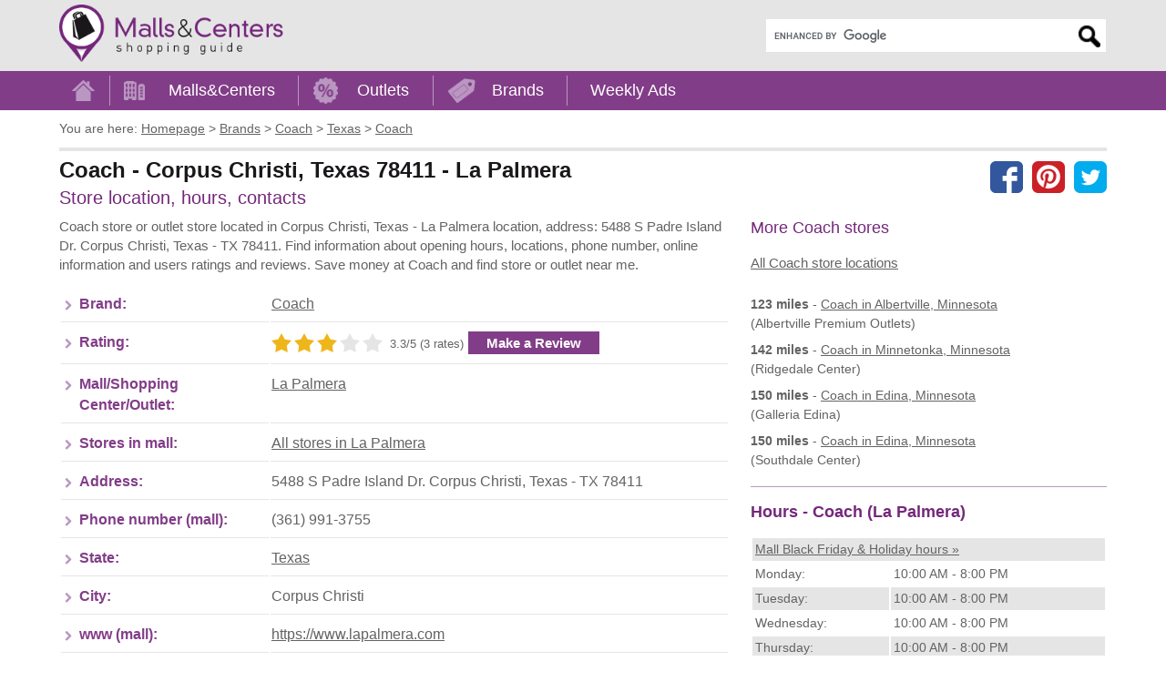

--- FILE ---
content_type: text/html; charset=utf-8
request_url: https://www.mallscenters.com/brands/stores/coach/corpus-christi--texas--la-palmera
body_size: 7558
content:
<!DOCTYPE html>
<html lang="en">
<head>
	<meta charset="utf-8">
	<meta http-equiv="X-UA-Compatible" content="IE=edge"> 
	<title>Coach located in Corpus Christi, Texas TX (La Palmera) - MallsCenters</title>
	<meta name="title" content="Coach in Corpus Christi, Texas TX 78411 (La Palmera)">
	
	<meta name="description" content="Coach store in Corpus Christi, Texas TX address: 5488 S Padre Island Dr. Corpus Christi, Texas - TX 78411. Find shopping hours, phone number, directions and get feedback through users ratings and reviews. Save money.">
	<meta name="viewport" content="width=device-width, initial-scale=1"> 
	<meta name="language" content="en_US">
	<meta name="copyright" content="MallsCenters.com"> 
	<meta name="robots" content="index,follow,max-image-preview:large">  
	<meta name="url" content="https://www.mallscenters.com/brands/stores/coach/corpus-christi--texas--la-palmera"> 
	<meta name="identifier-URL" content="https://www.mallscenters.com/brands/stores/coach/corpus-christi--texas--la-palmera"> 
	<meta name="original-source" content="https://www.mallscenters.com/brands/stores/coach/corpus-christi--texas--la-palmera"> 
	<link rel="manifest" href="https://www.mallscenters.com/manifest.json">
	<meta name="theme-color" content="#823d88">
	<link rel="canonical" href="https://www.mallscenters.com/brands/stores/coach/corpus-christi--texas--la-palmera">
	<link rel="preconnect" href="https://stats.g.doubleclick.net">
	<link rel="dns-prefetch" href="https://stats.g.doubleclick.net">
	<link rel="preconnect" href="https://cdn.ampproject.org">
	<link rel="dns-prefetch" href="https://cdn.ampproject.org">
	<link rel="preconnect" href="https://googleads.g.doubleclick.net">
	<link rel="dns-prefetch" href="https://googleads.g.doubleclick.net">
	<link rel="preconnect" href="https://pagead2.googlesyndication.com">
	<link rel="dns-prefetch" href="https://pagead2.googlesyndication.com">
	<link rel="preconnect" href="https://tpc.googlesyndication.com">
	<link rel="dns-prefetch" href="https://tpc.googlesyndication.com">
	<link rel="preconnect" href="https://www.google-analytics.com">
	<link rel="dns-prefetch" href="https://www.google-analytics.com">
	<link rel="preconnect" href="https://www.google.com">
	<link rel="dns-prefetch" href="https://www.google.com">
	<link rel="preconnect" href="https://fonts.gstatic.com">
	<link rel="dns-prefetch" href="https://fonts.gstatic.com">
	<link rel="preconnect" href="https://fonts.googleapis.com">
	<link rel="dns-prefetch" href="https://fonts.googleapis.com">
	<link rel="preconnect" href="https://www.gstatic.com">
	<link rel="dns-prefetch" href="https://www.gstatic.com">
	<link rel="preconnect" href="https://www.googletagmanager.com">
	<link rel="dns-prefetch" href="https://www.googletagmanager.com">
	<meta name="alexaVerifyID" content="QU0xKDfLNLZSKnCvBK__jlTGWaE">
	<meta name="google-site-verification" content="xYsE96dO9OF6kCxddNg1dVk9aerP2PI3An1WqK9uc-E">
	<meta name="msvalidate.01" content="4C60747135D366B0623E027CAC48116A">
	<meta name="p:domain_verify" content="588798d6a3cdffcf3a4f692979ed5d93">
	
	
	<style>
		.header_logo_img {
			height: 63px;
			width: auto;
			margin-top: 5px;
			margin-bottom: 5px;
		}
		.content_outer { box-sizing: border-box; max-width: 1170px;	margin: auto; padding-left: 10px; padding-right: 10px; }
		@media screen and (min-width: 800px) {
			.content_inner:after { content: ""; display: table;	clear: both; }
			.content_left { float: left; width: 56%; margin-right: 2%; }
			.content_right { float: right; width: 42%; padding-bottom: 2em; }
		}
		@media screen and (min-width: 992px) {
			.content_left { width: 64%; }
			.content_right { width: 34%; }
		}
		.adstyled { margin-bottom:18px; }
		.adstyled:before { content: "Advertisement"; font-size: 10px; text-decoration: none; text-align: right; float: right; color: #CCC; padding-bottom: 4px;line-height: 14px;}
		.ad-728x90 { width:300px; height:250px; }
		.ad-malls-top.ad-728x90 { height: 300px; }
		.ad-728x150 { width:300px; height:150px; }
		.ad-728x280 { width:300px; height:250px; }
		.ad-728x300 { width:300px; height:250px; }
		.ad-336x280 { width:300px; height:250px; }
		.ad-336x600 { width:300px; height:250px; }
		.ad-1150x300 { width:300px; height:250px; }
		.ad-mobil-top {	width:300px; height:100px; min-width: 300px; min-height: 100px;}
		@media(min-width: 366px) { 
			.ad-728x90 { width:336px; height:280px; }
			.ad-728x150 { width:336px; height:150px; }
			.ad-728x280 { width:336px; height:280px; }
			.ad-336x280 { width:336px; height:280px; }
			.ad-336x600 { width:336px; height:280px; }
			.ad-728x300 { width:336px; height:280px; }
			.ad-1150x300 { width:336px; height:280px; }
		}
		@media(min-width: 498px) {
			.ad-728x90 { width:336px; height:280px; }
			.ad-mobil-top { width:468px; height:100px; }
		}
		@media(min-width: 758px) { 
			.ad-728x90 { width:728px; height:90px; }
			.ad-728x150 { width:728px; height:150px; }
			.ad-mobil-top { width:728px; height:100px; }
			.ad-1150x300 { width:728px; height:280px; }
		}
		@media(min-width: 801px) {
			.ad-728x90 { width:336px; height:280px; }
			.ad-728x150 { width:336px; height:150px; }
			.ad-336x600 { width:336px; height:600px; }
		}
		@media(min-width: 1160px) {
			.ad-728x90 { width:728px; height:90px; }
			.ad-728x150 { width:728px; height:150px; }
			.ad-728x280 { width:728px; height:280px; }
			.ad-728x300 { width:728px; height:300px; }
			.ad-1150x300 { width:1150px; height:300px; }
			.ad-336x600 { width:336px; height:600px; }
		}
		@media screen and (min-width: 1062px) {
			#protag-in_article_video.pa_anchored > div > div {
				margin-bottom: 131px!important;
			}
		}
	</style>
	<link rel="stylesheet" media="screen" href="https://www.mallscenters.com/css/main.css">
	<link rel="stylesheet" media="print" href="https://www.mallscenters.com/css/print.css">
	<link rel="shortcut icon" href="https://www.mallscenters.com/favicon3.ico">
	<script>
			var hideAllAds = false;
	</script>
	
<script async src="//pagead2.googlesyndication.com/pagead/js/adsbygoogle.js"></script>
<script>
  (adsbygoogle = window.adsbygoogle || []).push({
    google_ad_client: "ca-pub-6370696186093266",
    enable_page_level_ads: true
  });
</script>	<script async data-id="101416136" src="//static.getclicky.com/js"></script>
	<!-- Global site tag (gtag.js) - Google Analytics -->
	<script async src="https://www.googletagmanager.com/gtag/js?id=UA-64817348-1"></script>
	<script>
		function myRecaptchaOnSubmitFn(token) {
			document.getElementById("frm-newsletterForm").submit();
		}

		window.dataLayer = window.dataLayer || [];
		function gtag(){ dataLayer.push(arguments); }
		gtag('js', new Date());
		gtag('config', 'UA-64817348-1');
	</script>

		<script>
			window.dataLayer = window.dataLayer || [];
			window.dataLayer.push({ "pageType":"store" });
		</script>
</head>

<body class="">

<script> document.documentElement.className+=' js' </script>
<script>
var showCookieBar = true;
var allScripts = ["jquery","jquery-ui","jquery-migrate","nette-forms","nette-ajax","cookielawinfo","bootstrap",];
var loadedScripts = [];
function jsLoaded(name) { loadedScripts.push(name); }
function jsIsLoaded(names) { if (names == "all") names = allScripts;
for (j=0; j<names.length; j+=1) { var loaded = false; var name = names[j];
for (i=0; i<loadedScripts.length; i+=1) { if (loadedScripts[i] == name) loaded = true; } if (loaded == false) { return false; } }  return true; }
function jsWaitForLoad(names,fn) { if (jsIsLoaded(names)) { fn(); } else { setTimeout(function(){ jsWaitForLoad(names,fn); }, 1000); } }

</script>
	<noscript><iframe src="https://www.googletagmanager.com/ns.html?id=GTM-5XVRM6" height="0" width="0" style="display:none;visibility:hidden"></iframe></noscript>

<div id="snippet--FlashMessages"></div>	<div id="header">
		<div class="content_outer">
			<a href="https://www.mallscenters.com/" class="header_logo_href"><img src="https://www.mallscenters.com/images/header_logo.png" class="header_logo_img" alt="MallsCenters.com logo" title="Click the logo to return to the Home Page" width="324" height="83"></a>
			<div id="mobile_menu_btn"><a role="button">Menu</a></div>
					<div id="header_search" class="search" itemscope itemtype="http://schema.org/WebSite">
						<meta itemprop="url" content="https://www.mallscenters.com"> 
						<meta itemprop="name" content="MallsCenters">
							<div itemprop="editor" itemscope itemtype="https://schema.org/Person">
								  <meta itemprop="name" content="Emily Chen">
								  <meta itemprop="jobTitle" content="editor">
								  <meta itemprop="url" content="https://mallsonline.info/#our-team">
							</div>
<form action="https://www.mallscenters.com/search-results" id="cse-search-box" itemprop="potentialAction" itemscope itemtype="http://schema.org/SearchAction">
	<div>
		<meta itemprop="target" content="https://www.mallscenters.com/search-results?cx=partner-pub-6370696186093266:6692405866&cof=FORID:10&ie=UTF-8&q={q}">
		<input type="hidden" name="cx" value="partner-pub-6370696186093266:6692405866">
		<input type="hidden" name="cof" value="FORID:10">
		<input type="hidden" name="ie" value="UTF-8">
		<label for="gsearch" class="sr-only">Enter search query</label>
		<input type="text" name="q" size="30" itemprop="query-input" id="gsearch">
		<input type="submit" name="sa" value="Search">
	</div>
</form>
<script defer src="https://cse.google.com/coop/cse/brand?form=cse-search-box&amp;lang=en"></script>
					</div>
			<span class="cl"></span>
		</div>
	</div>
	
	<div id="menu">
		<div class="content_outer">
			<ul class="menu_content" itemscope itemtype="http://schema.org/SiteNavigationElement">
 
					<li itemprop="name">
						<a id="menu_home" itemprop="url" href="/"><span>Home</span></a>
						<span class="sep"></span>
					</li>
					<li itemprop="name">
						<a id="menu_malls" itemprop="url" href="/malls/">Malls&amp;Centers</a>
						<span class="sep"></span>
					</li>					
					<li itemprop="name">
						<a id="menu_outlets" itemprop="url" href="/outlets/">Outlets</a>
						<span class="sep"></span>
					</li>
					<li itemprop="name">
						<a id="menu_brands" itemprop="url" href="/brands/">Brands</a>
						<span class="sep"></span>
					</li>
					<li itemprop="name">
						<a id="menu_weekly_ads" itemprop="url" href="/weekly-ads">Weekly Ads</a>
					</li>
			</ul>				
		</div>			 
	</div>
	
	<div id="content">
		<div class="content_outer">			
			
<ul id="page_nav" itemscope itemtype="http://schema.org/BreadcrumbList">
	<li class="you_are_here">You are here:</li>
		<li>
			<span itemprop="itemListElement" itemscope itemtype="http://schema.org/ListItem">
				<a itemprop="item" href="/">
			<span itemprop="name">Homepage</span></a>
			<meta itemprop="position" content="1">
			</span>
			 &gt;
		</li>
		<li>
			<span itemprop="itemListElement" itemscope itemtype="http://schema.org/ListItem">
				<a itemprop="item" href="/brands/">
			<span itemprop="name">Brands</span></a>
			<meta itemprop="position" content="2">
			</span>
			 &gt;
		</li>
		<li>
			<span itemprop="itemListElement" itemscope itemtype="http://schema.org/ListItem">
				<a itemprop="item" href="https://www.mallscenters.com/brands/coach">
			<span itemprop="name">Coach</span></a>
			<meta itemprop="position" content="3">
			</span>
			 &gt;
		</li>
		<li>
			<span itemprop="itemListElement" itemscope itemtype="http://schema.org/ListItem">
				<a itemprop="item" href="https://www.mallscenters.com/brands/coach/texas">
			<span itemprop="name">Texas</span></a>
			<meta itemprop="position" content="4">
			</span>
			 &gt;
		</li>
		<li>
			<span itemprop="itemListElement" itemscope itemtype="http://schema.org/ListItem">
				<a itemprop="item" href="https://www.mallscenters.com/brands/stores/coach/corpus-christi--texas--la-palmera">
			<span itemprop="name">Coach</span></a>
			<meta itemprop="position" content="5">
			</span>
			
		</li>
</ul>
<div itemscope itemtype="https://schema.org/Store">
	<div id="page_top">
		<div id="page_title">

	<div id="socials" class="hide-mobile">
		<a href="https://www.facebook.com/share.php?u=https://www.mallscenters.com/brands/stores/coach/corpus-christi--texas--la-palmera" class="facebook"></a>
		<a href="https://pinterest.com/pin/create/link/?url=https://www.mallscenters.com/brands/stores/coach/corpus-christi--texas--la-palmera" class="pinterest"></a>
		<a href="https://twitter.com/share?url=https://www.mallscenters.com/brands/stores/coach/corpus-christi--texas--la-palmera" class="twitter"></a>
	</div>
		
			<h1>Coach - Corpus Christi, Texas 78411 - La Palmera</h1>
			<span class="description"></span>
			<br>
			<span class="info">Store location, hours, contacts</span>
			<meta itemprop="name" content="Coach">
			<meta itemprop="brand" content="Coach">
			<span itemprop="aggregateRating" itemscope itemtype="http://schema.org/AggregateRating">
				<meta itemprop="itemReviewed" content="Coach">
				<meta itemprop="ratingValue" content="3.3">
				<meta itemprop="ratingCount" content="3">
			</span>
		</div>
		<span class="cl"></span>
	</div>
	<div class="content_inner_flex">
		<div class="content_left_flex">
<!-- Mallscenters_stores_top -->
<ins class="adsbygoogle adstyled ad-728x90 ad-stores-top"
     style="display:inline-block"
     data-full-width-responsive="true"
     data-ad-client="ca-pub-6370696186093266"
     data-ad-slot="8285523288"></ins>
<script>
(adsbygoogle = window.adsbygoogle || []).push({});
</script>
			<div class="text1">		
				<p>Coach store or outlet store located in&nbsp;Corpus Christi,&nbsp;Texas -&nbsp;La Palmera location, address:&nbsp;5488 S Padre Island Dr. Corpus Christi, Texas - TX 78411. Find information about opening hours, locations, phone number, online information and users ratings and reviews. Save money at&nbsp;Coach and find store or outlet near me.</p>
			</div>

			<div class="hide-desktop">

	<div class="social_buttons">
		<a href="https://www.facebook.com/share.php?u=https://www.mallscenters.com/brands/stores/coach/corpus-christi--texas--la-palmera" class="facebook"></a>
		<a href="https://pinterest.com/pin/create/link/?url=https://www.mallscenters.com/brands/stores/coach/corpus-christi--texas--la-palmera" class="pinterest"></a>
		<a href="https://twitter.com/share?url=https://www.mallscenters.com/brands/stores/coach/corpus-christi--texas--la-palmera" class="twitter"></a>
	</div>
		
			</div>

			<table class="table_info">

					<tr>
						<th>Brand:</th>
						<td><a href="https://www.mallscenters.com/brands/coach" itemprop="brand">Coach</a></td>
					</tr>

				<tr>
					<th>Rating:</th>
					<td>
<div id="snippet--Rating">						<span class="stars stars3 fleft make_rating ajax_stars" data-stars="3">
							<a href="#" data-rate="1"></a>
							<a href="#" data-rate="2"></a>
							<a href="#" data-rate="3"></a>
							<a href="#" data-rate="4"></a>
							<a href="#" data-rate="5"></a>
						</span>
						<span class="ratenumbers fleft">3.3/5 (3 rates)</span>
</div>					<a href="https://www.mallscenters.com/brands/stores/coach/corpus-christi--texas--la-palmera#review_send" class="make_review_btn button fleft">Make a Review</a></td>
				</tr>
				<tr>
					<th>Mall/Shopping Center/Outlet:</th>
					<td><a href="https://www.mallscenters.com/malls/texas/la-palmera">La Palmera</a></td>
				</tr>
				<tr>
					<th>Stores in mall:</th>
					<td><a href="https://www.mallscenters.com/malls/texas/la-palmera">All stores in La Palmera</a></td>
				</tr>
				<tr>
					<th>Address:</th>
					<td itemprop="address">5488 S Padre Island Dr. Corpus Christi, Texas - TX 78411</td>
				</tr>
				<tr>
					<th>Phone number (mall):</th>
					<td itemprop="telephone">(361) 991-3755</td>
				</tr>			
				<tr>
					<th>State:</th>
					<td>
				<a href="https://www.mallscenters.com/malls/texas">Texas</a>
					</td>
				</tr>
				<tr>
					<th>City:</th>
					<td>Corpus Christi</td>
				</tr>
				<tr>
					<th>www (mall):</th>
					<td>
							<a target="_blank" href="https://www.lapalmera.com" itemprop="url" rel="noopener">https://www.lapalmera.com</a>
					</td>
				</tr>
				<tr>
					<th>www-source:</th>
					<td><a href="https://www.mallscenters.com/brands/stores/coach/corpus-christi--texas--la-palmera">www.mallscenters.com/brands/stores/coach/corpus-christi--texas--la-palmera</a></td>
				</tr>
			</table>

				<div class="edited_by"><span class="pencil-icon"></span> Content posted/updated by <a href="https://mallsonline.info/#our-team" target="_blank">Emily Chen</a> on 04/15/2021. Improve this listing, <a href="/homepage/update-content">suggest edits</a> for Coach in <a href="https://www.mallscenters.com/malls/texas/la-palmera">La Palmera</a>.</div>

				<meta itemprop="image" content="https://www.mallscenters.com/uploads/plans/la-palmera-1852-plan.jpg">

<!-- Mallscenters_stores_bot -->
<ins class="adsbygoogle adstyled ad-728x280 ad-stores-bot"
     style="display:inline-block"
     data-full-width-responsive="true"
     data-ad-client="ca-pub-6370696186093266"
     data-ad-slot="9471199175"></ins>
<script>
(adsbygoogle = window.adsbygoogle || []).push({});
</script>

			<hr>

			<div id="protag-in_article_video"></div>
			<script>
				window.googletag = window.googletag || { cmd: [] };
				window.protag = window.protag || { cmd: [] };
				window.protag.cmd.push(function () {
				window.protag.display("protag-in_article_video");
				});
			</script>

				
			<h2>Coach in Corpus Christi, Texas 78411 - La Palmera - MAP</h2>
		
			<b>GPS Coordinates: 27.7103914, -97.3712393</b>

			<div id="map" class="map">
				<a href="javascript:void(0)" id="osmmaptrigger" class="staticmap" onclick="mapDetailOSM(27.7103914,-97.3712393,&quot;La Palmera&quot;,&quot;5488 S Padre Island Dr. Corpus Christi, Texas - TX 78411&quot;);">
					<img src="https://www.mallscenters.com/images/status710x350.gif" data-src="https://www.mallscenters.com/images/map-detail-store.jpg" class="lazy mapmap" alt="Map placeholder - click to load full map" width=710 height=350>
					<noscript><img src="https://www.mallscenters.com/images/map-detail-store.jpg" class="mapmap" alt="Map placeholder - click to load full map"></noscript>
				</a>
			</div>
				
			<a class="button btn_directions" href="https://www.mallscenters.com/brands/stores/coach/corpus-christi--texas--la-palmera/directions">
				Get directions to Coach located in La Palmera
			</a>
			<div class="directions_text">
				<p>Driving directions and locations to store:&nbsp;Coach located in La Palmera:&nbsp;5488 S Padre Island Dr. Corpus Christi, Texas - TX 78411.</p>
			</div>
		</div>

		<div class="content_right_flex">
			<h3 class="heading3">More Coach stores</h3>
			<a href="https://www.mallscenters.com/brands/coach">All Coach store locations</a><br>

			<br>
		
			<div class="list">
				<div class="item">
					<b>123 miles</b> - 
					<a class="ul" href="https://www.mallscenters.com/brands/stores/coach/albertville--minnesota--albertville-premium-outlets">
						<span>Coach</span> in Albertville, Minnesota
					</a>
					<br>(Albertville Premium Outlets)					
				</div>
				<div class="item">
					<b>142 miles</b> - 
					<a class="ul" href="https://www.mallscenters.com/brands/stores/coach/minnetonka--minnesota--ridgedale-center">
						<span>Coach</span> in Minnetonka, Minnesota
					</a>
					<br>(Ridgedale Center)					
				</div>
				<div class="item">
					<b>150 miles</b> - 
					<a class="ul" href="https://www.mallscenters.com/brands/stores/coach/edina--minnesota--galleria-edina">
						<span>Coach</span> in Edina, Minnesota
					</a>
					<br>(Galleria Edina)					
				</div>
				<div class="item">
					<b>150 miles</b> - 
					<a class="ul" href="https://www.mallscenters.com/brands/stores/coach/edina--minnesota--southdale-center">
						<span>Coach</span> in Edina, Minnesota
					</a>
					<br>(Southdale Center)					
				</div>
			</div>	

<!-- Mallscenters_stores_right -->
<ins class="adsbygoogle adstyled ad-336x280 ad-stores-right"
     style="display:inline-block"
     data-full-width-responsive="true"
     data-ad-client="ca-pub-6370696186093266"
     data-ad-slot="3559810217"></ins>
<script>
(adsbygoogle = window.adsbygoogle || []).push({});
</script>

			<hr>

			<h2 class="heading3">Hours - Coach (La Palmera)</h2>
			<div class="list">
				<div class="no-item">
					<table class="table-striped">
							<tr><td colspan=2><a href="https://www.mallscenters.com/black-friday-holiday-hours/la-palmera--texas">Mall Black Friday &amp; Holiday hours &raquo;</a></td></tr>
								<tr>
									<td>Monday:</td>
									<td><data itemprop="openingHours" value="Mo 10:00-20:00">10:00 AM - 8:00 PM</data></td>
								</tr>
								<tr>
									<td>Tuesday:</td>
									<td><data itemprop="openingHours" value="Tu 10:00-20:00">10:00 AM - 8:00 PM</data></td>
								</tr>
								<tr>
									<td>Wednesday:</td>
									<td><data itemprop="openingHours" value="We 10:00-20:00">10:00 AM - 8:00 PM</data></td>
								</tr>
								<tr>
									<td>Thursday:</td>
									<td><data itemprop="openingHours" value="Th 10:00-20:00">10:00 AM - 8:00 PM</data></td>
								</tr>
								<tr>
									<td>Friday:</td>
									<td><data itemprop="openingHours" value="Fr 10:00-20:00">10:00 AM - 8:00 PM</data></td>
								</tr>
								<tr>
									<td>Saturday:</td>
									<td><data itemprop="openingHours" value="Sa 10:00-20:00">10:00 AM - 8:00 PM</data></td>
								</tr>
								<tr>
									<td>Sunday:</td>
									<td><data itemprop="openingHours" value="Su 11:00-18:00">11:00 AM - 6:00 PM</data></td>
								</tr>
					</table>
					
				</div>
			</div>
		
			<div class="geolocation" data-url="https://www.mallscenters.com/stores/detail?store_id=152262&">
<div id="snippet--Nearby"></div>			</div>

		</div>

		<div class="content_left_flex">		
			<h2>Reviews</h2>
			
				<div class="text1">
					<b>There are no comments or reviews for Coach</b><br>
					Be the first, we are interested in your opinion...<br>
					Have you visited Coach? Have you shopped at Coach?<br>
					<br>
					Add your comment...<br>				
				</div>


			<div id="review_send">
<!-- Mallscenters_bottomReviews_malls_stores -->
<ins class="adsbygoogle adstyled ad-728x90 ad-stores-top"
     style="display:inline-block"
     data-full-width-responsive="true"
     data-ad-client="ca-pub-6370696186093266"
     data-ad-slot="3647440126"></ins>
<script>
(adsbygoogle = window.adsbygoogle || []).push({});
</script>
				<div class="hide-desktop">

	<div class="social_buttons">
		<a href="https://www.facebook.com/share.php?u=https://www.mallscenters.com/brands/stores/coach/corpus-christi--texas--la-palmera" class="facebook"></a>
		<a href="https://pinterest.com/pin/create/link/?url=https://www.mallscenters.com/brands/stores/coach/corpus-christi--texas--la-palmera" class="pinterest"></a>
		<a href="https://twitter.com/share?url=https://www.mallscenters.com/brands/stores/coach/corpus-christi--texas--la-palmera" class="twitter"></a>
	</div>
		
				</div>

				<div class="review-container">			
					<h2>Insert your opinion, review - Coach</h2>
<form class="userForm" enctype="multipart/form-data" action="/brands/stores/coach/corpus-christi--texas--la-palmera" method="post" id="frm-userReviewForm">
	<label>Your name:</label>
	<input type="text" name="author_name" id="frm-userReviewForm-author_name">
	<br class="cl">

	<label>Title:</label>
	<input type="text" name="title" id="frm-userReviewForm-title">
	<br class="cl">

	<label>Star rating:</label>		
	<input class="stars_review_input" type="hidden" name="rating" value="">
	<span class="stars_review stars stars3" data-stars="3">
		<span></span><span></span><span></span><span></span><span></span>
	</span>
	<br class="cl">

	<label for="frm-userReviewForm-comment">Your review text:</label>
	<textarea maxlength="450" name="comment" placeholder="Your review..." id="frm-userReviewForm-comment"></textarea>
	<div class="cl"></div>
	<p><small>Maximum 450 characters, you have <span id="commentRemaining">450</span> chars left.</small></p>
	<br>
	<div class="cl"></div>

	<p>Share some photos for you review:</p>

	<div class="formPhotos">
		<label for="input_review_photo_upload" class="drop-container">
			<span class="drop-title">Upload review photos - drop files here</span>
			or
			<input class="btn" type="file" id="input_review_photo_upload" name="review_photos[]" multiple accept="image/*">
		</label>

		<div id="error"></div>
		<div id="image-display"></div>
	</div>
	<div class="cl"></div>

	<div class="normal-checkbox">
		We do not collect any personal information and we do not provide any of the information to third-party services.
	</div>

	<div id="herecaptcha" class="g-recaptcha"></div>

	<input class="button btn_review" type="submit" name="send" value="Send a review">
	<span class="cl"></span>
<input type="hidden" name="id_mall" value=""><input type="hidden" name="id_store" value="152262"><input type="hidden" name="id_brand" value=""><input type="hidden" name="id_flyer_brand" value=""><input type="hidden" name="source" value=""><input type="hidden" name="_do" value="userReviewForm-submit"></form>

<script>
jsWaitForLoad("all",function() {
	imageUploadInit();
});
</script>				</div>
			</div>
		</div>
	</div>
</div>

<!-- 3.141.37.239 -->

<script>
	jsWaitForLoad("all",function() {
		$(".stars_review").mouseleave(function() {
			var stars = $(this).data("stars");
			$(this).attr("class","stars_review stars stars"+stars);					
		});
		$(".stars_review span").mouseenter(function() {
			var stars = $(this).index()+1;					
			$(this).parent().attr("class","stars_review stars stars"+stars);				
		});
		$(".stars_review span").click(function() {
			var stars = $(this).index()+1;					
			$(this).parent().data("stars",stars);
			$(".stars_review_input").val(stars);
		});

		const commentTextarea = document.querySelector("#frm-userReviewForm-comment");
		const commentTextareaCounter = document.getElementById("commentRemaining");

		commentTextarea.addEventListener("input", event => {
			const target = event.currentTarget;
			console.log(target);
			const maxLength = target.getAttribute("maxlength");
			const currentLength = target.value.length;

			if (currentLength >= maxLength) {
				commentTextareaCounter.innerText = maxLength - currentLength;
			}
			commentTextareaCounter.innerText = maxLength - currentLength;
		});
	});
</script>

			
		</div>
	</div>	
	
		<div id="pre-footer">
			<div class="content_outer">
<!-- MC_MatchedContent -->
<ins class="adsbygoogle adstyled ad-m-c"
     style="display:block"
     data-ad-client="ca-pub-6370696186093266"
     data-ad-slot="4327974702"
     data-ad-format="autorelaxed"></ins>
<script>
(adsbygoogle = window.adsbygoogle || []).push({});
</script>

				<div class="wrup">
					<div id="up" class="up">UP</div>
				</div>
			</div>
		</div>

		<div id="footer">		
			<div class="content_outer">
				<div class="title">Search Brand:</div>
				
				<div id="footer_search">
					<div class="alphabet">	
						<a href="https://www.mallscenters.com/brands-by-letter/a">A</a> | 
						<a href="https://www.mallscenters.com/brands-by-letter/b">B</a> | 
						<a href="https://www.mallscenters.com/brands-by-letter/c">C</a> | 
						<a href="https://www.mallscenters.com/brands-by-letter/d">D</a> | 
						<a href="https://www.mallscenters.com/brands-by-letter/e">E</a> | 
						<a href="https://www.mallscenters.com/brands-by-letter/f">F</a> | 
						<a href="https://www.mallscenters.com/brands-by-letter/g">G</a> | 
						<a href="https://www.mallscenters.com/brands-by-letter/h">H</a> | 
						<a href="https://www.mallscenters.com/brands-by-letter/i">I</a> | 
						<a href="https://www.mallscenters.com/brands-by-letter/j">J</a> | 
						<a href="https://www.mallscenters.com/brands-by-letter/k">K</a> | 
						<a href="https://www.mallscenters.com/brands-by-letter/l">L</a> | 
						<a href="https://www.mallscenters.com/brands-by-letter/m">M</a> | 
						<a href="https://www.mallscenters.com/brands-by-letter/n">N</a> | 
						<a href="https://www.mallscenters.com/brands-by-letter/o">O</a> | 
						<a href="https://www.mallscenters.com/brands-by-letter/p">P</a> | 
						<a href="https://www.mallscenters.com/brands-by-letter/q">Q</a> | 
						<a href="https://www.mallscenters.com/brands-by-letter/r">R</a> | 
						<a href="https://www.mallscenters.com/brands-by-letter/s">S</a> | 
						<a href="https://www.mallscenters.com/brands-by-letter/t">T</a> | 
						<a href="https://www.mallscenters.com/brands-by-letter/u">U</a> | 
						<a href="https://www.mallscenters.com/brands-by-letter/v">V</a> | 
						<a href="https://www.mallscenters.com/brands-by-letter/w">W</a> | 
						<a href="https://www.mallscenters.com/brands-by-letter/x">X</a> | 
						<a href="https://www.mallscenters.com/brands-by-letter/y">Y</a> | 
						<a href="https://www.mallscenters.com/brands-by-letter/z">Z</a>
					</div>				
					
					<form action="https://www.mallscenters.com/search/" method="get" id="frm-search_f1">
						<input value="1" type="hidden" name="brand" id="frm-search_f1-brand">					
						<input value="0" type="hidden" name="page">				
						<label for="frm-search_f1-text">Search Brand by Brand / Store name:</label>
						<span class="search"><input placeholder="insert name" type="text" name="text" id="frm-search_f1-text"><input type="submit" title="Search by brand name" name="send" value="Search"></span>
<input type="hidden" name="state_id" value=""><input type="hidden" name="brand_id" value=""><input type="hidden" name="do" value="search_f1-submit">					</form>	
					
					<form action="https://www.mallscenters.com/search/" method="get" id="frm-search_f2">
						<input value="1" type="hidden" name="mall" id="frm-search_f2-mall">					
						<input value="0" type="hidden" name="page">				
						<label for="frm-search_f2-text">Search Mall or shopping center:</label>
						<span class="search"><input placeholder="insert name" type="text" name="text" id="frm-search_f2-text"><input type="submit" title="Search shopping mall or center" name="send" value="Search"></span>
<input type="hidden" name="state_id" value=""><input type="hidden" name="brand_id" value=""><input type="hidden" name="do" value="search_f2-submit">					</form>	
					
					<form action="https://www.mallscenters.com/search/" method="get" id="frm-search_f3">
						<input value="1" type="hidden" name="outlet" id="frm-search_f3-outlet">					
						<input value="0" type="hidden" name="page">				
						<label for="frm-search_f3-text">Search Outlet:</label>
						<span class="search"><input placeholder="insert name" type="text" name="text" id="frm-search_f3-text"><input type="submit" title="Search outlet shopping" name="send" value="Search"></span>	
<input type="hidden" name="state_id" value=""><input type="hidden" name="brand_id" value=""><input type="hidden" name="do" value="search_f3-submit">					</form>	
				</div>
				
			</div>
		</div>
	<div id="footer_bottom">
		<div class="content_outer">
			<div class="disclaimer">
				
				<p>All company and product names, logos, services used and identified on www.mallscenters.com are for identification/informational purposes only. These are trademarks or registered trademarks of their respective companies.<br>This website is not owned, affiliated with, funded, or in any way associated with the property operators and shopping malls/centers owners.</p>
			</div>
			<div class="content">				
				<div id="footer_links">
					
					<a href="https://www.mallscenters.com/black-friday-holiday-hours">Black Friday &amp; Holiday hours</a>
					<a href="/homepage/contact">Contact</a>
					<a href="/homepage/update-content">Update content</a>
					<a href="/homepage/privacy">Privacy policy</a>
				</div>
				<span id="footer_copyright">Copyright &copy; <a href="https://mallsonline.info" target="_blank">Malls Online Information</a> 2015 - 2026</span>
				<span class="cl"></span>
			</div>			
		</div>
	</div>

<!--  -->
<!-- IP  -->
<div id="cookie-law-info-bar"><span>We use cookies to personalise content and ads, to provide social media features and to analyse our traffic. By using this website you agree.<a href="#" id="cookie_action_close_header"  class="medium cli-plugin-button cli-plugin-main-button" >ACCEPT</a> <a id="CONSTANT_OPEN_URL" target="_blank"  class="cli-plugin-main-link" href="/homepage/privacy">See details</a></span></div>	              



<script defer src="https://www.mallscenters.com/js/jquery-3.5.1.min.js" onLoad="jsLoaded('jquery')"></script>
<script defer src="https://www.mallscenters.com/js/jquery-migrate.min.js" onLoad="jsLoaded('jquery-migrate')"></script>
	<script defer src="https://www.mallscenters.com/js/jquery-ui-autocomplete.min.js" onLoad="jsLoaded('jquery-ui')"></script>
<script defer src="https://www.mallscenters.com/js/netteForms.js" onLoad="jsLoaded('nette-forms')"></script>
<script defer src="https://www.mallscenters.com/js/nette.ajax.js" onLoad="jsLoaded('nette-ajax')"></script>
<script defer src="https://www.mallscenters.com/js/cookielawinfo.js" onLoad="jsLoaded('cookielawinfo')"></script>
<script defer src="https://www.mallscenters.com/js/bootstrap.min.js" onLoad="jsLoaded('bootstrap')"></script>
<script defer src="https://www.mallscenters.com/js/main.min.js"></script>

</body>
</html>


--- FILE ---
content_type: text/html; charset=utf-8
request_url: https://www.google.com/recaptcha/api2/aframe
body_size: 118
content:
<!DOCTYPE HTML><html><head><meta http-equiv="content-type" content="text/html; charset=UTF-8"></head><body><script nonce="u24ClsxRvmhTPQwfTuKkOg">/** Anti-fraud and anti-abuse applications only. See google.com/recaptcha */ try{var clients={'sodar':'https://pagead2.googlesyndication.com/pagead/sodar?'};window.addEventListener("message",function(a){try{if(a.source===window.parent){var b=JSON.parse(a.data);var c=clients[b['id']];if(c){var d=document.createElement('img');d.src=c+b['params']+'&rc='+(localStorage.getItem("rc::a")?sessionStorage.getItem("rc::b"):"");window.document.body.appendChild(d);sessionStorage.setItem("rc::e",parseInt(sessionStorage.getItem("rc::e")||0)+1);localStorage.setItem("rc::h",'1768990522848');}}}catch(b){}});window.parent.postMessage("_grecaptcha_ready", "*");}catch(b){}</script></body></html>